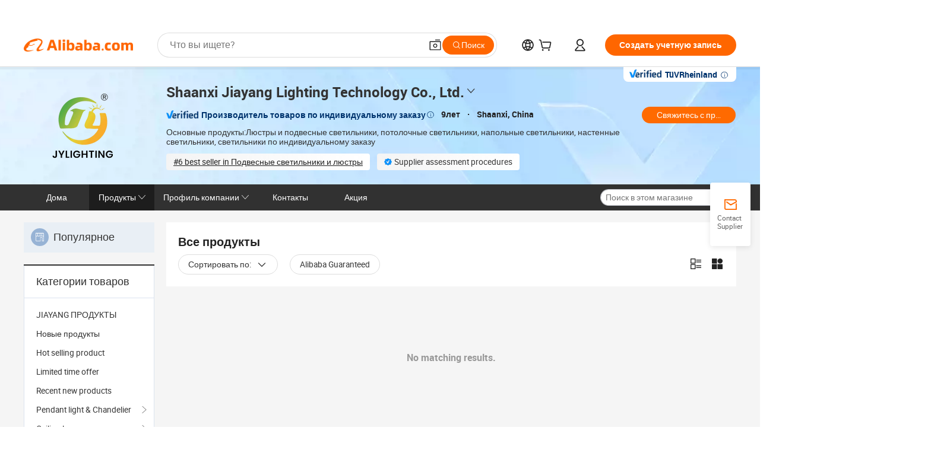

--- FILE ---
content_type: application/javascript
request_url: https://aplus.alibaba.com/eg.js?t=1763003429775
body_size: 73
content:
window.goldlog=(window.goldlog||{});goldlog.Etag="JjqcIbQvb10CARLbNlSAgBvC";goldlog.stag=2;